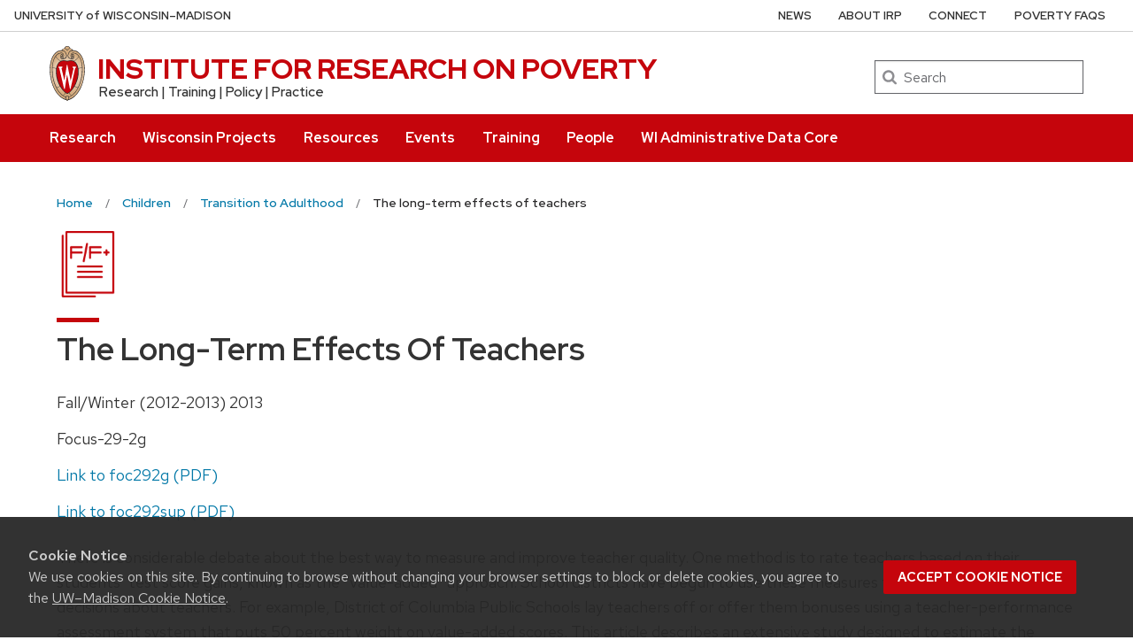

--- FILE ---
content_type: text/css
request_url: https://www.irp.wisc.edu/wp/wp-content/themes/uw-theme/style.css?ver=6.4.7
body_size: 313
content:
/*
Theme Name: UW Theme
Theme URI: https://uwtheme.wordpress.wisc.edu/
Author: UW-Madison (University Marketing & Division of Information Technology)
Author URI: https://git.doit.wisc.edu/groups/uw-madison-digital-strategy
Description: This theme is the result of a joint effort between University Marketing and the Division of Information Technology. It contains a variety of style and layout options that align with the UW-Madison brand while allowing site owners flexibility in content and display. This theme relies on the use of the Advanced Custom Fields Pro plugin. Any use of this plugin outside of this theme is strictly prohibited.
Version: 1.26.0
License:
License URI:
Text Domain: uw-theme
Tags: uwmadison
*/
